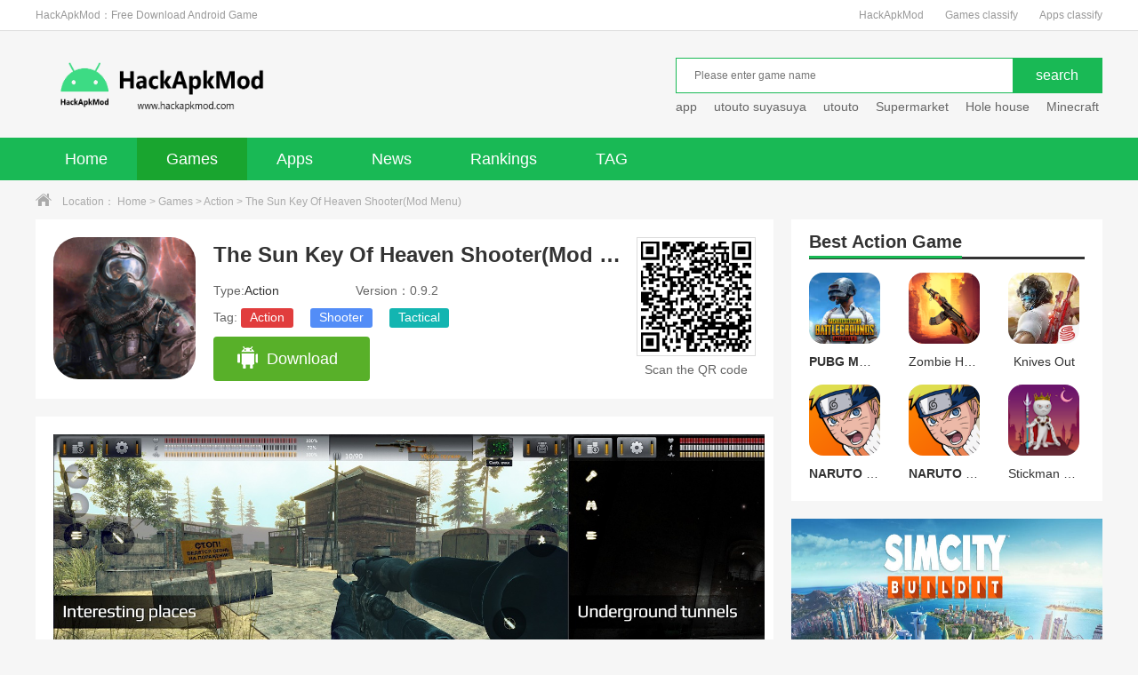

--- FILE ---
content_type: text/html; charset=utf-8
request_url: https://hackapkmod.com/download/Action/2704.html
body_size: 11900
content:
<!DOCTYPE html>
<html>
<head>
<meta charset="utf-8" />
<link rel="canonical" href="https://hackapkmod.com/download/Action/2704.html">
<meta http-equiv="X-UA-Compatible" content="IE=edge,chrome=1" />
<title>Download The Sun Key Of Heaven Shooter(Mod Menu) v0.9.2 mod apk for Android</title>
<meta name="keywords" content="The Sun Key Of Heaven Shooter(Mod Menu) mod apk,latest The Sun Key Of Heaven Shooter(Mod Menu),The Sun Key Of Heaven Shooter(Mod Menu),The Sun Key Of Heaven Shooter(Mod Menu) for Android,The Sun Key Of Heaven Shooter(Mod Menu) mobile,"/>
<meta name="description" content="The Sun Key Of Heaven Shooter Mod MenuEndless money;Endless ammo;Infinite stamina;Immortality;Weapons increase inventory space.Celebrate the New Year with The Sun: Key of Heaven!In"/>
<link rel="shortcut icon" href="https://hackapkmod.com/favicon.ico"/>
<link type="text/css" rel="stylesheet" href="https://hackapkmod.com/public/style/pc/css/base.css" />
<link type="text/css" rel="stylesheet" href="https://hackapkmod.com/public/style/pc/css/index.css" />
<script type="text/javascript" src="https://hackapkmod.com/public/style/pc/js/qrcode.js"></script>
<script async src="https://pagead2.googlesyndication.com/pagead/js/adsbygoogle.js?client=ca-pub-2581209864603417"
     crossorigin="anonymous"></script>
<script type="text/javascript" src="/public/static/common/js/ey_global.js?v=v1.7.7"></script>
</head>
<body>
<style>
.logo_wrap .logo {
	background-image: url(/uploads/allimg/20241017/1-24101H1412X33.png);
	background-repeat: no-repeat;
	background-size: 310px 80px;
}
</style>
<!-- Google tag (gtag.js) -->
<script async src="https://www.googletagmanager.com/gtag/js?id=G-053LQZBYZP"></script>
<script>
  window.dataLayer = window.dataLayer || [];
  function gtag(){dataLayer.push(arguments);}
  gtag('js', new Date());

  gtag('config', 'G-053LQZBYZP');
</script>
<div class="top_wrap">
  <div class="w1200 clearfix">
    <div class="fl"><h1>HackApkMod：Free Download Android Game</h1></div>
    <div class="fr"> <a href="https://hackapkmod.com/">HackApkMod</a> <a href="/download/game.html">Games classify</a><a href="/download/app.html">Apps classify</a> </div>
  </div>
</div>
<div class="logo_wrap">
  <div class="w1200 clearfix"> <a class="logo fl" href="https://hackapkmod.com/" title="HackApkModHome"></a>
    <div class="search_box fr">
      <div class="search_bar clearfix">
		        <form action="/search.html" method="get" target="_blank" onsubmit="return checkForm();">
        <div class="txt_box">
        <input type="text" id="bdcsMain" name="keywords" class="sech_keyword" placeholder="Please enter game name">
		</div>
        <div class="btn_box">
          <input type="submit" class="btn" value="search">
		  <input type="hidden" name="method" value="1" /><input type="hidden" name="channelid" id="channelid" value="4" />        </div>
      </form>
	        </div>
	  <script type="text/javascript">
	  	function checkForm()
	  	{
	  		if(document.getElementById('bdcsMain').value.length == 0)
	  		{
	  			alert('Please enter game name');
	  			return false;
	  			}
	  			return true;
	  			}
	  </script>
      <div class="hotkey">
	  	  <a href='/search.html?keywords=app&channelid=4' target="_blank">app</a>
	  	  <a href='/search.html?keywords=utouto+suyasuya&channelid=4' target="_blank">utouto suyasuya</a>
	  	  <a href='/search.html?keywords=utouto&channelid=4' target="_blank">utouto</a>
	  	  <a href='/search.html?keywords=Supermarket&channelid=4' target="_blank">Supermarket</a>
	  	  <a href='/search.html?keywords=Hole+house+&channelid=4' target="_blank">Hole house </a>
	  	  <a href='/search.html?keywords=Minecraft&channelid=4' target="_blank">Minecraft</a>
	  	  <a href='/search.html?keywords=Otosuya&channelid=4' target="_blank">Otosuya</a>
	  	  <a href='/search.html?keywords=Gta&channelid=4' target="_blank">Gta</a>
	  	  </div>
    </div>
  </div>
</div>
<div class="nav">
  <div class="w1200">
    <ul class="clearfix">
      <li class=""><a href="https://hackapkmod.com/">Home</a></li>
	        <li class="current"><a href="/download/game.html">
	  	  Games
	  </a></li>
            <li class=""><a href="/download/app.html">
	  	  Apps
	  </a></li>
            <li class=""><a href="/article/news.html">
	  	  News
	  </a></li>
            <li class=""><a href="/single/top.html">
	  	  Rankings</a></li>
      	  <li class=""><a href="/tags/">TAG</a></li>
    </ul>
  </div>
</div>
<div class="crumb">
  <div class="w1200"><i class="icon"></i>Location： <a href='/' class='crumb'>Home</a> &gt; <a href='/download/game.html' class='crumb'>Games</a> &gt; <a href='/download/Action.html'>Action</a> > The Sun Key Of Heaven Shooter(Mod Menu)</div>
</div>
<div class="detail_wrap w1200 clearfix">
  <div class="fl_wrap fl">
    <div class="game_information padding20 clearfix"> <img class="img fl" src="/uploads/allimg/20240122/1-240122215950426.png" width="160" height="160" alt="Stellavis">
      <div class="info fl">
        <h1>The Sun Key Of Heaven Shooter(Mod Menu)</h1>
        <p><span class="type ">Type:<a href="/download/Action.html" target="_blank">Action</a></span><span>Version：0.9.2</span></p>
        <p class="tag">Tag:            <a href='/tags/251.html' target='_blank' class='c1'>Action</a>            <a href='/tags/262.html' target='_blank' class='c2'>Shooter</a>            <a href='/tags/307.html' target='_blank' class='c3'>Tactical</a></p>
		<div class="btn clearfix">
			          <a href="javascript:ey_1563185380(1276);" class="android" rel="nofollow"><i></i>Download</a>
		  <input type='hidden' id='ey_file_list_1276' value='/index.php?m=home&c=View&a=downfile&id=1276&uhash=19ce7659dede2cb63ced6f6143809afb' /><form id='form_file_list_1276' method='post' action='/index.php?m=home&c=View&a=downfile&id=1276&uhash=19ce7659dede2cb63ced6f6143809afb' target='_blank' style='display: none!important;'></form><script type="text/javascript" src="/public/static/common/js/ey_download_file.js?t=v1.7.7"></script>		  <!-- ios -->
		          </div>
      </div>
      <div class="ewm fr">
        <div class="qrcode" id="qrcode" url="https://hackapkmod.com/download/Action/2704.html"></div>
        <p>Scan the QR code</p>
      </div>
    </div>
    <div class="h20"></div>
     <div class="game_recommend padding20">
        <div class="screenshot">
                    <div class="introduce">
                        <div class="big">
                            <em class=" a_left" onclick="hscroll2('slider3','right',1,1,2)"></em>
                            <em class=" a_right" onclick="hscroll2('slider3','left',1,1,2)"></em>
                            <div class="slider-inner-contain" id="slider3">
                        <ul class="img-slider">
                            <li>
                                                        <a href="/uploads/allimg/20240122/1-24012222014R57.jpg" onclick="return false;" data-lightbox="screenshots" alt="">
                                                                 <a href="/uploads/allimg/20240122/1-240122220149309.jpg" onclick="return false;" data-lightbox="screenshots" alt="">
                                                                 <a href="/uploads/allimg/20240122/1-240122220152630.jpg" onclick="return false;" data-lightbox="screenshots" alt="">
                                                                 <a href="/uploads/allimg/20240122/1-2401222201545R.jpg" onclick="return false;" data-lightbox="screenshots" alt="">
                                                                     <div class="img-item">
                                                                        <img src="/uploads/allimg/20240122/1-24012222014R57.jpg" alt="The Sun Key Of Heaven Shooter(Mod Menu)" />
                                                                         <img src="/uploads/allimg/20240122/1-240122220149309.jpg" alt="The Sun Key Of Heaven Shooter(Mod Menu)" />
                                                                         <img src="/uploads/allimg/20240122/1-240122220152630.jpg" alt="The Sun Key Of Heaven Shooter(Mod Menu)" />
                                                                         <img src="/uploads/allimg/20240122/1-2401222201545R.jpg" alt="The Sun Key Of Heaven Shooter(Mod Menu)" />
                                      
                                </div>
                                </a>
                            </li>
                        </ul>
                    </div>
                </div>
            </div>
        </div>
    </div>
    <div class="h20"></div>
    <div class="game_recommend padding20">
      <div class="title_black">
        <h3>The Sun Key Of Heaven Shooter(Mod Menu) mod apk  App Description</h3>
      </div>
      <div class="cont_hidden" id="detailReal">
        <div class="cont">
          <p><strong>The Sun Key Of Heaven Shooter Mod Menu</strong></p><ul style="color: rgb(51, 51, 51); font-family: Arial, &quot;Microsoft Sans Serif&quot;, arial; font-size: 17px; letter-spacing: 0.25px; text-wrap: wrap; background-color: rgb(255, 255, 255);" class=" list-paddingleft-2"><li><strong>Endless money;</strong></li><li><strong>Endless ammo;</strong></li><li><strong>Infinite stamina;</strong></li><li><strong>Immortality;</strong></li><li><p><strong>Weapons increase inventory space.</strong></p><p><br/></p></li></ul><p>Celebrate the New Year with The Sun: Key of Heaven!<br/><br/>In this action-packed shooter, you&#39;ll explore a post-apocalyptic world filled with chaos and mutants. Fight for survival against ruthless adversaries and save the planet from destruction!<br/><br/>Key features:<br/><br/>* Immerse yourself in a brutal world ravaged by radiation, hunger, and disease.<br/>* Battle enemies with advanced AI using a variety of weapons and tactical strategies.<br/>* Forge unique weapons and armor with the help of Masters.<br/>* Trade with merchants and equip yourself with the finest gear for the mission to save the world.<br/>* Explore underground bunkers and surface locations.<br/>* Clash with bandits and marauders.<br/>* Choose your path: become a hero of the Order or join forces with the Corporation.<br/>* Experience a captivating storyline with hundreds of quests and branching narratives.<br/><br/>Save the planet or conquer it – the fate lies in your hands!<br/><br/>Download The Sun: Key of Heaven today and start your adventure!</p></div>
      </div>
      <div class="open_detail clearfix">
        <div class="advantage fl"> <span class="net"><i></i>Need network</span> <span class="free"><i></i>Free</span> <span class="google"><i></i>No need for Google play</span> </div>
        <div class="btn fr" id="openDetail">Open Detail<i class="down"></i></div>
      </div>
      <div class="more_info_box">
        <div class="tit">The Sun Key Of Heaven Shooter(Mod Menu) mod apk Information</div>
        <ul class="clearfix">
              <li>App Name：<span>The Sun Key Of Heaven Shooter(Mod Menu)</span></li>
              <li>Version：<span>0.9.2</span></li>
              <li>Type：<a href="/download/Action.html" target="_blank">Action</a></li>
              <li>Developers：<span>AGaming+</span></li>
              <li>Package Name：<span><a href='https://play.google.com/store/apps/details?id=com.agaming.thesunkeyofheaven'>com.agaming.thesunkeyofheaven</a></span></li>
              <li>Size：<span>570mb</span></li>
              <li>Android：<span>6.0</span></li>
              <li>Language：<span>English</span></li>
              <li>Update：<span>2024-01-22</span></li>
            </ul>
      </div>
    </div>
    <div class="h20"></div>
    <div class="game_rec_box padding20">
      <div class="title_black">
        <h3>Recommend</h3>
      </div>
      <div class="tab_box">
		  <ul class="tab_menu clearfix">
			  <li class="current">Latest</li>
			  <li>Hot</li>
			  <li>Apps</li>
			</ul>
        <div class="tab_cont">
          <div class="sub_box " style="margin-top: 0px;">
            <ul class="clearfix">
			              <li> <a href="/download/Music/34880.html" target="_blank" class="imgBox"><img src="/uploads/allimg/20260122/1-2601222249139C.webp" width="88" height="88"></a>
                <div class="info"> <a href="" target="_blank" class="name">Crunchyroll Spin Rhythm</a>
                  <p>Music</p>
                  <p class="size">975MB</p>
                  <a href="/download/Music/34880.html" target="_blank" class="btn">Download</a> </div>
              </li>
			                <li> <a href="/download/Simulation/33837.html" target="_blank" class="imgBox"><img src="/uploads/allimg/20250325/1-250325214552404.webp" width="88" height="88"></a>
                <div class="info"> <a href="" target="_blank" class="name"><strong>Aerofly FS Global</strong></a>
                  <p>Simulation</p>
                  <p class="size">1.34GB</p>
                  <a href="/download/Simulation/33837.html" target="_blank" class="btn">Download</a> </div>
              </li>
			                <li> <a href="/download/Simulation/551.html" target="_blank" class="imgBox"><img src="/uploads/allimg/20231103/1-231103223251326.png" width="88" height="88"></a>
                <div class="info"> <a href="" target="_blank" class="name"><strong>Minecraft Beta</strong></a>
                  <p>Simulation</p>
                  <p class="size">772MB</p>
                  <a href="/download/Simulation/551.html" target="_blank" class="btn">Download</a> </div>
              </li>
			                <li> <a href="/download/RolePlaying/548.html" target="_blank" class="imgBox"><img src="/uploads/allimg/20231217/1-23121GA1431T.png" width="88" height="88"></a>
                <div class="info"> <a href="" target="_blank" class="name">Minecraft</a>
                  <p>Role Playing</p>
                  <p class="size">766 MB</p>
                  <a href="/download/RolePlaying/548.html" target="_blank" class="btn">Download</a> </div>
              </li>
			                <li> <a href="/download/family/1319.html" target="_blank" class="imgBox"><img src="/uploads/allimg/20231114/3-23111419324H13.png" width="88" height="88"></a>
                <div class="info"> <a href="" target="_blank" class="name">Toca World</a>
                  <p>Family</p>
                  <p class="size">622M</p>
                  <a href="/download/family/1319.html" target="_blank" class="btn">Download</a> </div>
              </li>
			                <li> <a href="/download/Simulation/4287.html" target="_blank" class="imgBox"><img src="/uploads/allimg/20240524/1-240524222Zcc.webp" width="88" height="88"></a>
                <div class="info"> <a href="" target="_blank" class="name">Truck Masters India Simulator</a>
                  <p>Simulation</p>
                  <p class="size">610 MB</p>
                  <a href="/download/Simulation/4287.html" target="_blank" class="btn">Download</a> </div>
              </li>
			                <li> <a href="/download/Simulation/33715.html" target="_blank" class="imgBox"><img src="/uploads/allimg/20250302/1-250302123T4209.webp" width="88" height="88"></a>
                <div class="info"> <a href="" target="_blank" class="name">RCS - Real Combat Simulator</a>
                  <p>Simulation</p>
                  <p class="size">460MB</p>
                  <a href="/download/Simulation/33715.html" target="_blank" class="btn">Download</a> </div>
              </li>
			                <li> <a href="/download/Adventure/34870.html" target="_blank" class="imgBox"><img src="/uploads/allimg/20260118/1-26011Q6250N51.webp" width="88" height="88"></a>
                <div class="info"> <a href="" target="_blank" class="name">Pepelo 2 Around the World</a>
                  <p>Adventure</p>
                  <p class="size">311 MB</p>
                  <a href="/download/Adventure/34870.html" target="_blank" class="btn">Download</a> </div>
              </li>
			                <li> <a href="/download/Action/1658.html" target="_blank" class="imgBox"><img src="/uploads/allimg/20240112/1-24011221395H93.png" width="88" height="88"></a>
                <div class="info"> <a href="" target="_blank" class="name">Bowmasters</a>
                  <p>Action</p>
                  <p class="size">173 MB</p>
                  <a href="/download/Action/1658.html" target="_blank" class="btn">Download</a> </div>
              </li>
			                <li> <a href="/download/racing/2688.html" target="_blank" class="imgBox"><img src="/uploads/allimg/20240122/1-240122204313U4.png" width="88" height="88"></a>
                <div class="info"> <a href="" target="_blank" class="name">Stunt Car Extreme</a>
                  <p>Racing</p>
                  <p class="size">163 MB</p>
                  <a href="/download/racing/2688.html" target="_blank" class="btn">Download</a> </div>
              </li>
			                <li> <a href="/download/Simulation/34856.html" target="_blank" class="imgBox"><img src="/uploads/allimg/20260112/1-2601122201321Q.webp" width="88" height="88"></a>
                <div class="info"> <a href="" target="_blank" class="name">Quarantine Check Zone</a>
                  <p>Simulation</p>
                  <p class="size">202 MB</p>
                  <a href="/download/Simulation/34856.html" target="_blank" class="btn">Download</a> </div>
              </li>
			                <li> <a href="/download/Strategy/34879.html" target="_blank" class="imgBox"><img src="/uploads/allimg/20260121/1-260121223TDM.webp" width="88" height="88"></a>
                <div class="info"> <a href="" target="_blank" class="name">DeckEleven's Railroads 2</a>
                  <p>Strategy</p>
                  <p class="size">87 MB</p>
                  <a href="/download/Strategy/34879.html" target="_blank" class="btn">Download</a> </div>
              </li>
			                <li> <a href="/download/Casual/34878.html" target="_blank" class="imgBox"><img src="/uploads/allimg/20260121/1-26012122422T00.webp" width="88" height="88"></a>
                <div class="info"> <a href="" target="_blank" class="name">Gumslinger 2</a>
                  <p>Casual</p>
                  <p class="size">364 MB</p>
                  <a href="/download/Casual/34878.html" target="_blank" class="btn">Download</a> </div>
              </li>
			                <li> <a href="/download/Adventure/34877.html" target="_blank" class="imgBox"><img src="/uploads/allimg/20260121/1-2601212234261H.png" width="88" height="88"></a>
                <div class="info"> <a href="" target="_blank" class="name">Pawns of War</a>
                  <p>Adventure</p>
                  <p class="size">94 MB</p>
                  <a href="/download/Adventure/34877.html" target="_blank" class="btn">Download</a> </div>
              </li>
			                <li> <a href="/download/Action/1773.html" target="_blank" class="imgBox"><img src="/uploads/allimg/20240118/1-24011P01535319.png" width="88" height="88"></a>
                <div class="info"> <a href="" target="_blank" class="name">Scary Teacher 3D</a>
                  <p>Action</p>
                  <p class="size">1.1GB</p>
                  <a href="/download/Action/1773.html" target="_blank" class="btn">Download</a> </div>
              </li>
			                <li> <a href="/download/Adventure/34371.html" target="_blank" class="imgBox"><img src="/uploads/allimg/20250726/1-250H61A12XW.webp" width="88" height="88"></a>
                <div class="info"> <a href="" target="_blank" class="name"><strong>SILT</strong></a>
                  <p>Adventure</p>
                  <p class="size">1.06 GB</p>
                  <a href="/download/Adventure/34371.html" target="_blank" class="btn">Download</a> </div>
              </li>
			                <li> <a href="/download/Strategy/1551.html" target="_blank" class="imgBox"><img src="/uploads/allimg/20240104/1-24010422223W35.png" width="88" height="88"></a>
                <div class="info"> <a href="" target="_blank" class="name">Iron Marines</a>
                  <p>Strategy</p>
                  <p class="size">668MB</p>
                  <a href="/download/Strategy/1551.html" target="_blank" class="btn">Download</a> </div>
              </li>
			                <li> <a href="/download/Simulation/1811.html" target="_blank" class="imgBox"><img src="/uploads/allimg/20240119/1-240119235103c8.png" width="88" height="88"></a>
                <div class="info"> <a href="" target="_blank" class="name">Fallout Shelter</a>
                  <p>Simulation</p>
                  <p class="size">306 MB</p>
                  <a href="/download/Simulation/1811.html" target="_blank" class="btn">Download</a> </div>
              </li>
			                <li> <a href="/download/Arcade/1805.html" target="_blank" class="imgBox"><img src="/uploads/allimg/20240119/1-240119232R3I7.png" width="88" height="88"></a>
                <div class="info"> <a href="" target="_blank" class="name">Mob Control</a>
                  <p>Arcade</p>
                  <p class="size">157 MB</p>
                  <a href="/download/Arcade/1805.html" target="_blank" class="btn">Download</a> </div>
              </li>
			                <li> <a href="/download/Strategy/2787.html" target="_blank" class="imgBox"><img src="/uploads/allimg/20240126/1-240126225030231.png" width="88" height="88"></a>
                <div class="info"> <a href="" target="_blank" class="name">Zombie Night Terror</a>
                  <p>Strategy</p>
                  <p class="size">240MB</p>
                  <a href="/download/Strategy/2787.html" target="_blank" class="btn">Download</a> </div>
              </li>
			                <li> <a href="/download/Adventure/33783.html" target="_blank" class="imgBox"><img src="/uploads/allimg/20250314/1-250314212342195.webp" width="88" height="88"></a>
                <div class="info"> <a href="" target="_blank" class="name">EHW Premium &amp; stick fight</a>
                  <p>Adventure</p>
                  <p class="size">163MB</p>
                  <a href="/download/Adventure/33783.html" target="_blank" class="btn">Download</a> </div>
              </li>
			              </ul>
          </div>
		  <div class="sub_box hide" style="margin-top: 0px;">
		    <ul class="clearfix">
		  			      <li> <a href="/download/Adventure/3470.html" target="_blank" class="imgBox"><img src="/uploads/allimg/20240316/1-2403161J0031X.jpg" width="88" height="88"></a>
		        <div class="info"> <a href="" target="_blank" class="name"><strong>Doorman Verify Neighbor Game</strong></a>
		          <p>Adventure</p>
		          <p class="size">259MB</p>
		          <a href="/download/Adventure/3470.html" target="_blank" class="btn">Download</a> </div>
		      </li>
		  			      <li> <a href="/download/Casual/7825.html" target="_blank" class="imgBox"><img src="/uploads/allimg/20241005/1-2410050J0253I.webp" width="88" height="88"></a>
		        <div class="info"> <a href="" target="_blank" class="name">Big Hunter</a>
		          <p>Casual</p>
		          <p class="size">95MB</p>
		          <a href="/download/Casual/7825.html" target="_blank" class="btn">Download</a> </div>
		      </li>
		  			      <li> <a href="/download/Fighting/10620.html" target="_blank" class="imgBox"><img src="/uploads/allimg/20241115/1-241115213620H1.png" width="88" height="88"></a>
		        <div class="info"> <a href="" target="_blank" class="name">Jujutsu Kaisen X Naruto Storm Mugen</a>
		          <p>Fighting</p>
		          <p class="size">1.60GB</p>
		          <a href="/download/Fighting/10620.html" target="_blank" class="btn">Download</a> </div>
		      </li>
		  			      <li> <a href="/download/Fighting/4326.html" target="_blank" class="imgBox"><img src="/uploads/allimg/20240527/1-24052H14315P3.png" width="88" height="88"></a>
		        <div class="info"> <a href="" target="_blank" class="name">Jujutsu Kaisen vs Demon Slayer Mugen</a>
		          <p>Fighting</p>
		          <p class="size">816MB</p>
		          <a href="/download/Fighting/4326.html" target="_blank" class="btn">Download</a> </div>
		      </li>
		  			      <li> <a href="/download/Fighting/2930.html" target="_blank" class="imgBox"><img src="/uploads/allimg/20240205/1-240205222010Z6.png" width="88" height="88"></a>
		        <div class="info"> <a href="" target="_blank" class="name">Bleach vs Naruto-YUXI</a>
		          <p>Fighting</p>
		          <p class="size">1.99 GB</p>
		          <a href="/download/Fighting/2930.html" target="_blank" class="btn">Download</a> </div>
		      </li>
		  			      <li> <a href="/download/Adventure/4673.html" target="_blank" class="imgBox"><img src="/uploads/allimg/20240702/1-240F2215040150.png" width="88" height="88"></a>
		        <div class="info"> <a href="" target="_blank" class="name">Tales of Androgyny</a>
		          <p>Adventure</p>
		          <p class="size">1.64GB</p>
		          <a href="/download/Adventure/4673.html" target="_blank" class="btn">Download</a> </div>
		      </li>
		  			      <li> <a href="/download/Fighting/540.html" target="_blank" class="imgBox"><img src="/uploads/allimg/20240123/1-240123223Q4U3.jpg" width="88" height="88"></a>
		        <div class="info"> <a href="" target="_blank" class="name">Bloody Bastards</a>
		          <p>Fighting</p>
		          <p class="size">91mb</p>
		          <a href="/download/Fighting/540.html" target="_blank" class="btn">Download</a> </div>
		      </li>
		  			      <li> <a href="/download/Adventure/34719.html" target="_blank" class="imgBox"><img src="/uploads/allimg/20251206/1-251206205R3J4.png" width="88" height="88"></a>
		        <div class="info"> <a href="" target="_blank" class="name">Shadow of the Orient</a>
		          <p>Adventure</p>
		          <p class="size">144 MB</p>
		          <a href="/download/Adventure/34719.html" target="_blank" class="btn">Download</a> </div>
		      </li>
		  			      <li> <a href="/download/Simulation/34680.html" target="_blank" class="imgBox"><img src="/uploads/allimg/20251112/1-25111221545E14.webp" width="88" height="88"></a>
		        <div class="info"> <a href="" target="_blank" class="name">PolyPine</a>
		          <p>Simulation</p>
		          <p class="size">91 MB</p>
		          <a href="/download/Simulation/34680.html" target="_blank" class="btn">Download</a> </div>
		      </li>
		  			      <li> <a href="/download/racing/4626.html" target="_blank" class="imgBox"><img src="/uploads/allimg/20240627/1-24062H04300426.webp" width="88" height="88"></a>
		        <div class="info"> <a href="" target="_blank" class="name">Need for Speed No Limits</a>
		          <p>Racing</p>
		          <p class="size">154MB</p>
		          <a href="/download/racing/4626.html" target="_blank" class="btn">Download</a> </div>
		      </li>
		  			      <li> <a href="/download/Action/804.html" target="_blank" class="imgBox"><img src="/uploads/allimg/20231102/1-231102151442c4.png" width="88" height="88"></a>
		        <div class="info"> <a href="" target="_blank" class="name"><strong>PUBG MOBILE 3.9.0</strong></a>
		          <p>Action</p>
		          <p class="size">1.87 GB</p>
		          <a href="/download/Action/804.html" target="_blank" class="btn">Download</a> </div>
		      </li>
		  			      <li> <a href="/download/Strategy/5046.html" target="_blank" class="imgBox"><img src="/uploads/allimg/20240817/1-240QGS510425.webp" width="88" height="88"></a>
		        <div class="info"> <a href="" target="_blank" class="name">The Battle of Polytopia</a>
		          <p>Strategy</p>
		          <p class="size">94MB</p>
		          <a href="/download/Strategy/5046.html" target="_blank" class="btn">Download</a> </div>
		      </li>
		  			      <li> <a href="/download/RolePlaying/3214.html" target="_blank" class="imgBox"><img src="/uploads/allimg/20240224/1-240224230011332.jpg" width="88" height="88"></a>
		        <div class="info"> <a href="" target="_blank" class="name"><strong>Tyrant's Blessing</strong></a>
		          <p>Role Playing</p>
		          <p class="size">875MB</p>
		          <a href="/download/RolePlaying/3214.html" target="_blank" class="btn">Download</a> </div>
		      </li>
		  			      <li> <a href="/download/Simulation/3471.html" target="_blank" class="imgBox"><img src="/uploads/allimg/20240316/1-2403161K150460.png" width="88" height="88"></a>
		        <div class="info"> <a href="" target="_blank" class="name"><strong>A Difficult Game About Climbing</strong></a>
		          <p>Simulation</p>
		          <p class="size">198MB</p>
		          <a href="/download/Simulation/3471.html" target="_blank" class="btn">Download</a> </div>
		      </li>
		  			      <li> <a href="/download/Simulation/4396.html" target="_blank" class="imgBox"><img src="/uploads/allimg/20240603/1-24060319522BI.png" width="88" height="88"></a>
		        <div class="info"> <a href="" target="_blank" class="name">Summertime Saga</a>
		          <p>Simulation</p>
		          <p class="size">1.14 GB</p>
		          <a href="/download/Simulation/4396.html" target="_blank" class="btn">Download</a> </div>
		      </li>
		  			      <li> <a href="/download/RolePlaying/24363.html" target="_blank" class="imgBox"><img src="/uploads/allimg/20250209/1-25020920511KQ.jpg" width="88" height="88"></a>
		        <div class="info"> <a href="" target="_blank" class="name">Tenkafuma(天下布魔)</a>
		          <p>Role Playing</p>
		          <p class="size">323MB</p>
		          <a href="/download/RolePlaying/24363.html" target="_blank" class="btn">Download</a> </div>
		      </li>
		  			      <li> <a href="/download/Fighting/4979.html" target="_blank" class="imgBox"><img src="/uploads/allimg/20240810/1-240Q01JS0130.png" width="88" height="88"></a>
		        <div class="info"> <a href="" target="_blank" class="name"><strong>One Piece Mugen</strong></a>
		          <p>Fighting</p>
		          <p class="size">626MB</p>
		          <a href="/download/Fighting/4979.html" target="_blank" class="btn">Download</a> </div>
		      </li>
		  			      <li> <a href="/download/Fighting/4250.html" target="_blank" class="imgBox"><img src="/uploads/allimg/20240521/1-240521213SQ93.jpg" width="88" height="88"></a>
		        <div class="info"> <a href="" target="_blank" class="name">New One Piece Mugen</a>
		          <p>Fighting</p>
		          <p class="size">626MB</p>
		          <a href="/download/Fighting/4250.html" target="_blank" class="btn">Download</a> </div>
		      </li>
		  			      <li> <a href="/download/Fighting/824.html" target="_blank" class="imgBox"><img src="/uploads/allimg/20240124/1-24012420323B60.png" width="88" height="88"></a>
		        <div class="info"> <a href="" target="_blank" class="name">Wrestle Amazing 2</a>
		          <p>Fighting</p>
		          <p class="size">46mb</p>
		          <a href="/download/Fighting/824.html" target="_blank" class="btn">Download</a> </div>
		      </li>
		  			      <li> <a href="/download/Action/34406.html" target="_blank" class="imgBox"><img src="/uploads/allimg/20250807/1-250PH20946192.webp" width="88" height="88"></a>
		        <div class="info"> <a href="" target="_blank" class="name">Zombie Harbor Offline FPS</a>
		          <p>Action</p>
		          <p class="size">318mb</p>
		          <a href="/download/Action/34406.html" target="_blank" class="btn">Download</a> </div>
		      </li>
		  			      <li> <a href="/download/Casual/10675.html" target="_blank" class="imgBox"><img src="/uploads/allimg/20241126/1-241126195245522.webp" width="88" height="88"></a>
		        <div class="info"> <a href="" target="_blank" class="name">Ghost In The Mirror</a>
		          <p>Casual</p>
		          <p class="size">53MB</p>
		          <a href="/download/Casual/10675.html" target="_blank" class="btn">Download</a> </div>
		      </li>
		  			    </ul>
		  </div>
		  <div class="sub_box hide" style="margin-top: 0px;">
		    <ul class="clearfix">
		  			      <li> <a href="/download/Tools/5087.html" target="_blank" class="imgBox"><img src="/uploads/allimg/20240823/1-240R31Z019238.png" width="88" height="88"></a>
		        <div class="info"> <a href="" target="_blank" class="name">90 FPS</a>
		          <p>Tools</p>
		          <p class="size">50 MB</p>
		          <a href="/download/Tools/5087.html" target="_blank" class="btn">Download</a> </div>
		      </li>
		  			      <li> <a href="/download/social/4809.html" target="_blank" class="imgBox"><img src="/uploads/allimg/20240722/1-240H2194H1459.png" width="88" height="88"></a>
		        <div class="info"> <a href="" target="_blank" class="name">IMVU</a>
		          <p>Social</p>
		          <p class="size">220 MB</p>
		          <a href="/download/social/4809.html" target="_blank" class="btn">Download</a> </div>
		      </li>
		  			      <li> <a href="/download/social/4050.html" target="_blank" class="imgBox"><img src="/uploads/allimg/20240430/1-240430220134F7.png" width="88" height="88"></a>
		        <div class="info"> <a href="" target="_blank" class="name">Plato</a>
		          <p>Social</p>
		          <p class="size">256 MB</p>
		          <a href="/download/social/4050.html" target="_blank" class="btn">Download</a> </div>
		      </li>
		  			      <li> <a href="/download/comics/10566.html" target="_blank" class="imgBox"><img src="/uploads/allimg/20241107/1-24110H113241W.webp" width="88" height="88"></a>
		        <div class="info"> <a href="" target="_blank" class="name">MANGA Plus</a>
		          <p>Comics</p>
		          <p class="size">97 MB</p>
		          <a href="/download/comics/10566.html" target="_blank" class="btn">Download</a> </div>
		      </li>
		  			      <li> <a href="/download/entertainment/4791.html" target="_blank" class="imgBox"><img src="/uploads/allimg/20240718/1-240GQSK6137.png" width="88" height="88"></a>
		        <div class="info"> <a href="" target="_blank" class="name">WePlay</a>
		          <p>Entertainment</p>
		          <p class="size">298 MB</p>
		          <a href="/download/entertainment/4791.html" target="_blank" class="btn">Download</a> </div>
		      </li>
		  			      <li> <a href="/download/Photography/3841.html" target="_blank" class="imgBox"><img src="/uploads/allimg/20240416/1-24041620032JR.webp" width="88" height="88"></a>
		        <div class="info"> <a href="" target="_blank" class="name">Remini</a>
		          <p>Photography</p>
		          <p class="size">540 MB</p>
		          <a href="/download/Photography/3841.html" target="_blank" class="btn">Download</a> </div>
		      </li>
		  			      <li> <a href="/download/entertainment/34809.html" target="_blank" class="imgBox"><img src="/uploads/allimg/20251231/1-2512312212052J.webp" width="88" height="88"></a>
		        <div class="info"> <a href="" target="_blank" class="name">Melolo - Short Dramas &amp; Reels</a>
		          <p>Entertainment</p>
		          <p class="size">120 MB</p>
		          <a href="/download/entertainment/34809.html" target="_blank" class="btn">Download</a> </div>
		      </li>
		  			      <li> <a href="/download/other899/5067.html" target="_blank" class="imgBox"><img src="/uploads/allimg/20240819/1-240Q921000M59.webp" width="88" height="88"></a>
		        <div class="info"> <a href="" target="_blank" class="name">PDF Reader - PDF Viewer</a>
		          <p>Other</p>
		          <p class="size">72 MB</p>
		          <a href="/download/other899/5067.html" target="_blank" class="btn">Download</a> </div>
		      </li>
		  			      <li> <a href="/download/Tools/5065.html" target="_blank" class="imgBox"><img src="/uploads/allimg/20240819/1-240Q9204T4L8.webp" width="88" height="88"></a>
		        <div class="info"> <a href="" target="_blank" class="name">Android TV Home</a>
		          <p>Tools</p>
		          <p class="size">9 MB</p>
		          <a href="/download/Tools/5065.html" target="_blank" class="btn">Download</a> </div>
		      </li>
		  			      <li> <a href="/download/other899/3787.html" target="_blank" class="imgBox"><img src="/uploads/allimg/20240412/1-24041220513Hb.webp" width="88" height="88"></a>
		        <div class="info"> <a href="" target="_blank" class="name">Parallel Space</a>
		          <p>Other</p>
		          <p class="size">46 MB</p>
		          <a href="/download/other899/3787.html" target="_blank" class="btn">Download</a> </div>
		      </li>
		  			      <li> <a href="/download/entertainment/34743.html" target="_blank" class="imgBox"><img src="/uploads/allimg/20251217/1-25121H2024Y16.webp" width="88" height="88"></a>
		        <div class="info"> <a href="" target="_blank" class="name">JioHotstar</a>
		          <p>Entertainment</p>
		          <p class="size">54MB</p>
		          <a href="/download/entertainment/34743.html" target="_blank" class="btn">Download</a> </div>
		      </li>
		  			      <li> <a href="/download/Tools/34742.html" target="_blank" class="imgBox"><img src="/uploads/allimg/20251217/1-25121H15331949.webp" width="88" height="88"></a>
		        <div class="info"> <a href="" target="_blank" class="name">RPCS3</a>
		          <p>Tools</p>
		          <p class="size">37MB</p>
		          <a href="/download/Tools/34742.html" target="_blank" class="btn">Download</a> </div>
		      </li>
		  			      <li> <a href="/download/Tools/7891.html" target="_blank" class="imgBox"><img src="/uploads/allimg/20241014/1-241014211T5452.png" width="88" height="88"></a>
		        <div class="info"> <a href="" target="_blank" class="name">PokeMMO</a>
		          <p>Tools</p>
		          <p class="size">90 MB</p>
		          <a href="/download/Tools/7891.html" target="_blank" class="btn">Download</a> </div>
		      </li>
		  			      <li> <a href="/download/other899/4072.html" target="_blank" class="imgBox"><img src="/uploads/allimg/20240506/1-240506210221C6.webp" width="88" height="88"></a>
		        <div class="info"> <a href="" target="_blank" class="name">Little Space : Always On</a>
		          <p>Other</p>
		          <p class="size">18 MB</p>
		          <a href="/download/other899/4072.html" target="_blank" class="btn">Download</a> </div>
		      </li>
		  			      <li> <a href="/download/Tools/10676.html" target="_blank" class="imgBox"><img src="/uploads/allimg/20241127/1-24112H1495X11.png" width="88" height="88"></a>
		        <div class="info"> <a href="" target="_blank" class="name">Spotube</a>
		          <p>Tools</p>
		          <p class="size">123 MB</p>
		          <a href="/download/Tools/10676.html" target="_blank" class="btn">Download</a> </div>
		      </li>
		  			      <li> <a href="/download/comics/10563.html" target="_blank" class="imgBox"><img src="/uploads/allimg/20241107/1-24110H1063N43.png" width="88" height="88"></a>
		        <div class="info"> <a href="" target="_blank" class="name">漫畫人Mini</a>
		          <p>Comics</p>
		          <p class="size">103 MB</p>
		          <a href="/download/comics/10563.html" target="_blank" class="btn">Download</a> </div>
		      </li>
		  			      <li> <a href="/download/Tools/33757.html" target="_blank" class="imgBox"><img src="/uploads/allimg/20250310/1-25031020592B12.webp" width="88" height="88"></a>
		        <div class="info"> <a href="" target="_blank" class="name">InSeen: Story &amp; Profile Viewer</a>
		          <p>Tools</p>
		          <p class="size">42 MB</p>
		          <a href="/download/Tools/33757.html" target="_blank" class="btn">Download</a> </div>
		      </li>
		  			      <li> <a href="/download/entertainment/4808.html" target="_blank" class="imgBox"><img src="/uploads/allimg/20240722/1-240H21943249A.png" width="88" height="88"></a>
		        <div class="info"> <a href="" target="_blank" class="name">Wibuku</a>
		          <p>Entertainment</p>
		          <p class="size">15 MB</p>
		          <a href="/download/entertainment/4808.html" target="_blank" class="btn">Download</a> </div>
		      </li>
		  			      <li> <a href="/download/entertainment/7829.html" target="_blank" class="imgBox"><img src="/uploads/allimg/20241006/1-24100601030S17.png" width="88" height="88"></a>
		        <div class="info"> <a href="" target="_blank" class="name">Stick Nodes Pro</a>
		          <p>Entertainment</p>
		          <p class="size">72MB</p>
		          <a href="/download/entertainment/7829.html" target="_blank" class="btn">Download</a> </div>
		      </li>
		  			      <li> <a href="/download/entertainment/5023.html" target="_blank" class="imgBox"><img src="/uploads/allimg/20240816/1-240Q61I121157.png" width="88" height="88"></a>
		        <div class="info"> <a href="" target="_blank" class="name">ShortMax - Watch Dramas &amp; Show</a>
		          <p>Entertainment</p>
		          <p class="size">74 MB</p>
		          <a href="/download/entertainment/5023.html" target="_blank" class="btn">Download</a> </div>
		      </li>
		  			      <li> <a href="/download/Photography/4655.html" target="_blank" class="imgBox"><img src="/uploads/allimg/20240701/1-240F12051554S.png" width="88" height="88"></a>
		        <div class="info"> <a href="" target="_blank" class="name">Photoleap</a>
		          <p>Photography</p>
		          <p class="size">282 MB</p>
		          <a href="/download/Photography/4655.html" target="_blank" class="btn">Download</a> </div>
		      </li>
		  			    </ul>
		  </div>
        </div>
      </div>
    </div>
    <div class="h20"></div>
    <div class="game_version padding20">
      <div class="title_black">
        <h3>The Sun Key Of Heaven Shooter(Mod Menu) mod apk  Game News</h3>
      </div>
      <div class="cont">
        <ul class="clearfix">
			          <li><a href="/article/news/33599.html" target="_blank">
            <p>Latest Poppy Playtime Game Collection 2025</p>
            <i>01-22</i></a></li>
			          <li><a href="/article/news/24308.html" target="_blank">
            <p>Year of the snake google game</p>
            <i>01-22</i></a></li>
			          <li><a href="/article/news/4401.html" target="_blank">
            <p>Squad Busters codes 2024</p>
            <i>01-22</i></a></li>
			          <li><a href="/article/news/3931.html" target="_blank">
            <p>Best Supermarket Simulator Game mod apk for Android</p>
            <i>01-22</i></a></li>
			          <li><a href="/article/news/3822.html" target="_blank">
            <p>Solo Leveling Arise Codes For April 2024</p>
            <i>01-22</i></a></li>
			          <li><a href="/article/news/3821.html" target="_blank">
            <p>Age Of Origins Codes (April 2024)</p>
            <i>01-22</i></a></li>
			          <li><a href="/article/news/3820.html" target="_blank">
            <p>&quot;GTA6&quot; game trailer is so popular that fans make and release a real-life version</p>
            <i>01-22</i></a></li>
			          <li><a href="/article/news/469.html" target="_blank">
            <p>CF灵狐神秘商店活动地址 CF灵狐神秘商店活动网址</p>
            <i>01-22</i></a></li>
			          <li><a href="/article/news/471.html" target="_blank">
            <p>剑网3猹怎么获得 剑网3猹宠物获得方法</p>
            <i>01-22</i></a></li>
			          <li><a href="/article/news/473.html" target="_blank">
            <p>王者荣耀无人区是哪个省2020 王者荣耀无人区在哪些地方</p>
            <i>01-22</i></a></li>
			        </ul>
      </div>
    </div>
  </div>
  <div class="fr_wrap fr">
    <div class="game_detail_hot padding20">
      <div class="title_black">
        <h3>Best <a href="/download/Action.html" target="_blank">Action</a> Game</h3>
      </div>
      <div class="cont">
        <ul class="clearfix">
			          <li><a href="/download/Action/804.html" target="_blank"><img src="/uploads/allimg/20231102/1-231102151442c4.png" width="80" height="80">
            <p><strong>PUBG MOBILE 3.9.0</strong></p>
            <span class="btn ">Download</span></a></li>
			          <li><a href="/download/Action/34406.html" target="_blank"><img src="/uploads/allimg/20250807/1-250PH20946192.webp" width="80" height="80">
            <p>Zombie Harbor Offline FPS</p>
            <span class="btn ">Download</span></a></li>
			          <li><a href="/download/Action/799.html" target="_blank"><img src="/uploads/allimg/20231217/1-23121G95F3b1.png" width="80" height="80">
            <p>Knives Out</p>
            <span class="btn ">Download</span></a></li>
			          <li><a href="/download/Action/5270.html" target="_blank"><img src="/uploads/allimg/20240925/1-240925161KbS.webp" width="80" height="80">
            <p><strong>NARUTO Ultimate Ninja STORM</strong></p>
            <span class="btn ">Download</span></a></li>
			          <li><a href="/download/Action/7824.html" target="_blank"><img src="/uploads/allimg/20240925/1-240925161KbS.webp" width="80" height="80">
            <p><strong>NARUTO Ultimate Ninja STORM</strong></p>
            <span class="btn ">Download</span></a></li>
			          <li><a href="/download/Action/4764.html" target="_blank"><img src="/uploads/allimg/20240715/3-240G5194054X9.png" width="80" height="80">
            <p>Stickman Warrior</p>
            <span class="btn ">Download</span></a></li>
			        </ul>
      </div>
    </div>
    <div class="h20"></div>
           <a href='https://www.hackapkmod.com/download/Simulation/1433.html' target="_self"><img src='/uploads/allimg/20240215/1-240215211F6464.png' alt='SimCity BuildIt(Unlimited Money)' height="300" width="350" /></a>
        <div class="h20"></div>
        <div class="padding20 tab_box game_phb">
      <ul class="tab_menu clearfix">
        <li class="current">Games Rankings<i></i></li>
        <li>Apps Rankings<i></i></li>
      </ul>
      <div class="tab_cont">
        <div class="sub_box phbBox">
          <ul class="tfBox">
			              <li>
              <div class="tBox  clearfix"> <i class="num num1">1</i> <a href="/download/RolePlaying/2661.html" class="imgBox" target="_blank"> <img src="/uploads/allimg/20240121/1-24012113391S27.png" width="80" height="80" alt="Utouto Suyasuya"> </a>
                <div class="info"> <a href="/download/RolePlaying/2661.html" class="name" target="_blank">Utouto Suyasuya</a>
                  <p>Role Playing</p>
                  <a href="/download/RolePlaying/2661.html" class="btn">Download<span>7.78w</span></a>
				 </div>
              </div>
              <div class="fBox hide clearfix"> <i class="num num1">1</i>
                <p class="name">Utouto Suyasuya</p>
                <em>Role Playing</em> </div>
            </li>
			            <li>
              <div class="tBox hide clearfix"> <i class="num num2">2</i> <a href="/download/Adventure/3470.html" class="imgBox" target="_blank"> <img src="/uploads/allimg/20240316/1-2403161J0031X.jpg" width="80" height="80" alt="<strong>Doorman Verify Neighbor Game</strong>"> </a>
                <div class="info"> <a href="/download/Adventure/3470.html" class="name" target="_blank"><strong>Doorman Verify Neighbor Game</strong></a>
                  <p>Adventure</p>
                  <a href="/download/Adventure/3470.html" class="btn">Download<span>2.55w</span></a>
				 </div>
              </div>
              <div class="fBox clearfix"> <i class="num num2">1</i>
                <p class="name"><strong>Doorman Verify Neighbor Game</strong></p>
                <em>Adventure</em> </div>
            </li>
			            <li>
              <div class="tBox hide clearfix"> <i class="num num3">3</i> <a href="/download/Simulation/3440.html" class="imgBox" target="_blank"> <img src="/uploads/allimg/20240313/1-24031321551A26.png" width="80" height="80" alt="Kiddie Love Daycare(Hunnimbird Game)"> </a>
                <div class="info"> <a href="/download/Simulation/3440.html" class="name" target="_blank">Kiddie Love Daycare(Hunnimbird Game)</a>
                  <p>Simulation</p>
                  <a href="/download/Simulation/3440.html" class="btn">Download<span>1.31w</span></a>
				 </div>
              </div>
              <div class="fBox clearfix"> <i class="num num3">1</i>
                <p class="name">Kiddie Love Daycare(Hunnimbird Game)</p>
                <em>Simulation</em> </div>
            </li>
			            <li>
              <div class="tBox hide clearfix"> <i class="num num4">4</i> <a href="/download/Adventure/10776.html" class="imgBox" target="_blank"> <img src="/uploads/allimg/20241221/1-241221211A4940.png" width="80" height="80" alt="Mesugaki its time for hypnosis"> </a>
                <div class="info"> <a href="/download/Adventure/10776.html" class="name" target="_blank">Mesugaki its time for hypnosis</a>
                  <p>Adventure</p>
                  <a href="/download/Adventure/10776.html" class="btn">Download<span>1.24w</span></a>
				 </div>
              </div>
              <div class="fBox clearfix"> <i class="num num4">1</i>
                <p class="name">Mesugaki its time for hypnosis</p>
                <em>Adventure</em> </div>
            </li>
			            <li>
              <div class="tBox hide clearfix"> <i class="num num5">5</i> <a href="/download/Simulation/3384.html" class="imgBox" target="_blank"> <img src="/uploads/allimg/20240308/1-24030Q50GQ03.png" width="80" height="80" alt="<strong>A Difficult Game About Climbing</strong>"> </a>
                <div class="info"> <a href="/download/Simulation/3384.html" class="name" target="_blank"><strong>A Difficult Game About Climbing</strong></a>
                  <p>Simulation</p>
                  <a href="/download/Simulation/3384.html" class="btn">Download<span>1.2w</span></a>
				 </div>
              </div>
              <div class="fBox clearfix"> <i class="num num5">1</i>
                <p class="name"><strong>A Difficult Game About Climbing</strong></p>
                <em>Simulation</em> </div>
            </li>
			            <li>
              <div class="tBox hide clearfix"> <i class="num num6">6</i> <a href="/download/Action/33578.html" class="imgBox" target="_blank"> <img src="/uploads/allimg/20250215/1-250215091A2948.png" width="80" height="80" alt=" Rust Mobile(Project RM)"> </a>
                <div class="info"> <a href="/download/Action/33578.html" class="name" target="_blank"> Rust Mobile(Project RM)</a>
                  <p>Action</p>
                  <a href="/download/Action/33578.html" class="btn">Download<span>1.18w</span></a>
				 </div>
              </div>
              <div class="fBox clearfix"> <i class="num num6">1</i>
                <p class="name"> Rust Mobile(Project RM)</p>
                <em>Action</em> </div>
            </li>
			            <li>
              <div class="tBox hide clearfix"> <i class="num num7">7</i> <a href="/download/RolePlaying/3252.html" class="imgBox" target="_blank"> <img src="/uploads/allimg/20240227/1-24022G45345b0.jpg" width="80" height="80" alt="<strong>Ex Astris</strong>"> </a>
                <div class="info"> <a href="/download/RolePlaying/3252.html" class="name" target="_blank"><strong>Ex Astris</strong></a>
                  <p>Role Playing</p>
                  <a href="/download/RolePlaying/3252.html" class="btn">Download<span>1.18w</span></a>
				 </div>
              </div>
              <div class="fBox clearfix"> <i class="num num7">1</i>
                <p class="name"><strong>Ex Astris</strong></p>
                <em>Role Playing</em> </div>
            </li>
			            <li>
              <div class="tBox hide clearfix"> <i class="num num8">8</i> <a href="/download/RolePlaying/2686.html" class="imgBox" target="_blank"> <img src="/uploads/allimg/20240121/1-240121220213C8.png" width="80" height="80" alt="Hole House"> </a>
                <div class="info"> <a href="/download/RolePlaying/2686.html" class="name" target="_blank">Hole House</a>
                  <p>Role Playing</p>
                  <a href="/download/RolePlaying/2686.html" class="btn">Download<span>1.15w</span></a>
				 </div>
              </div>
              <div class="fBox clearfix"> <i class="num num8">1</i>
                <p class="name">Hole House</p>
                <em>Role Playing</em> </div>
            </li>
			            <li>
              <div class="tBox hide clearfix"> <i class="num num9">9</i> <a href="/download/racing/1410.html" class="imgBox" target="_blank"> <img src="/uploads/allimg/20231214/1-231214221J5D0.png" width="80" height="80" alt="<strong>Need for Speed Most Wanted</strong>"> </a>
                <div class="info"> <a href="/download/racing/1410.html" class="name" target="_blank"><strong>Need for Speed Most Wanted</strong></a>
                  <p>Racing</p>
                  <a href="/download/racing/1410.html" class="btn">Download<span>1.15w</span></a>
				 </div>
              </div>
              <div class="fBox clearfix"> <i class="num num9">1</i>
                <p class="name"><strong>Need for Speed Most Wanted</strong></p>
                <em>Racing</em> </div>
            </li>
			            <li>
              <div class="tBox hide clearfix"> <i class="num num10">10</i> <a href="/download/Music/3798.html" class="imgBox" target="_blank"> <img src="/uploads/allimg/20240412/1-24041221264AR.png" width="80" height="80" alt="Dead inside mods for Incredibox"> </a>
                <div class="info"> <a href="/download/Music/3798.html" class="name" target="_blank">Dead inside mods for Incredibox</a>
                  <p>Music</p>
                  <a href="/download/Music/3798.html" class="btn">Download<span>1.03w</span></a>
				 </div>
              </div>
              <div class="fBox clearfix"> <i class="num num10">1</i>
                <p class="name">Dead inside mods for Incredibox</p>
                <em>Music</em> </div>
            </li>
			          </ul>
        </div>
        <div class="sub_box phbBox hide">
          <ul class="tfBox">
                        <li>
              <div class="tBox  clearfix"> <i class="num num1">1</i> <a href="/download/other899/33791.html" class="imgBox" target="_blank"> <img src="/uploads/allimg/20250315/1-250315212S1240.webp" width="80" height="80" alt="Shimeji"> </a>
                <div class="info"> <a href="/download/other899/33791.html" class="name" target="_blank">Shimeji</a>
                  <p>Other</p>
                  <a href="/download/other899/33791.html" class="btn">Download<span>3376 times</span></a>
                  				 </div>
                  </div>
              <div class="fBox hide clearfix"> <i class="num num1">1</i>
                <p class="name">Shimeji</p>
                <em>Other</em> </div>
            </li>
                        <li>
              <div class="tBox hide clearfix"> <i class="num num2">2</i> <a href="/download/video_players/1200.html" class="imgBox" target="_blank"> <img src="/uploads/allimg/20240907/1-240ZH22149514.png" width="80" height="80" alt="Nekopoi(Kucing)"> </a>
                <div class="info"> <a href="/download/video_players/1200.html" class="name" target="_blank">Nekopoi(Kucing)</a>
                  <p>Video Players</p>
                  <a href="/download/video_players/1200.html" class="btn">Download<span>1702 times</span></a>
                  				 </div>
                  </div>
              <div class="fBox clearfix"> <i class="num num2">1</i>
                <p class="name">Nekopoi(Kucing)</p>
                <em>Video Players</em> </div>
            </li>
                        <li>
              <div class="tBox hide clearfix"> <i class="num num3">3</i> <a href="/download/Tools/24288.html" class="imgBox" target="_blank"> <img src="/uploads/allimg/20250127/1-25012H14JYJ.png" width="80" height="80" alt="GameHub Emulator"> </a>
                <div class="info"> <a href="/download/Tools/24288.html" class="name" target="_blank">GameHub Emulator</a>
                  <p>Tools</p>
                  <a href="/download/Tools/24288.html" class="btn">Download<span>1500 times</span></a>
                  				 </div>
                  </div>
              <div class="fBox clearfix"> <i class="num num3">1</i>
                <p class="name">GameHub Emulator</p>
                <em>Tools</em> </div>
            </li>
                        <li>
              <div class="tBox hide clearfix"> <i class="num num4">4</i> <a href="/download/Tools/4440.html" class="imgBox" target="_blank"> <img src="/uploads/allimg/20240606/1-240606214J4141.png" width="80" height="80" alt="Source Engine"> </a>
                <div class="info"> <a href="/download/Tools/4440.html" class="name" target="_blank">Source Engine</a>
                  <p>Tools</p>
                  <a href="/download/Tools/4440.html" class="btn">Download<span>1456 times</span></a>
                  				 </div>
                  </div>
              <div class="fBox clearfix"> <i class="num num4">1</i>
                <p class="name">Source Engine</p>
                <em>Tools</em> </div>
            </li>
                        <li>
              <div class="tBox hide clearfix"> <i class="num num5">5</i> <a href="/download/entertainment/4791.html" class="imgBox" target="_blank"> <img src="/uploads/allimg/20240718/1-240GQSK6137.png" width="80" height="80" alt="WePlay"> </a>
                <div class="info"> <a href="/download/entertainment/4791.html" class="name" target="_blank">WePlay</a>
                  <p>Entertainment</p>
                  <a href="/download/entertainment/4791.html" class="btn">Download<span>1292 times</span></a>
                  				 </div>
                  </div>
              <div class="fBox clearfix"> <i class="num num5">1</i>
                <p class="name">WePlay</p>
                <em>Entertainment</em> </div>
            </li>
                        <li>
              <div class="tBox hide clearfix"> <i class="num num6">6</i> <a href="/download/entertainment/24203.html" class="imgBox" target="_blank"> <img src="/uploads/allimg/20250120/1-250120202RSJ.png" width="80" height="80" alt="Character AI"> </a>
                <div class="info"> <a href="/download/entertainment/24203.html" class="name" target="_blank">Character AI</a>
                  <p>Entertainment</p>
                  <a href="/download/entertainment/24203.html" class="btn">Download<span>1273 times</span></a>
                  				 </div>
                  </div>
              <div class="fBox clearfix"> <i class="num num6">1</i>
                <p class="name">Character AI</p>
                <em>Entertainment</em> </div>
            </li>
                        <li>
              <div class="tBox hide clearfix"> <i class="num num7">7</i> <a href="/download/video_players/859.html" class="imgBox" target="_blank"> <img src="/uploads/allimg/20240215/1-24021523501SW.png" width="80" height="80" alt="AGE动漫(AGE Anime)"> </a>
                <div class="info"> <a href="/download/video_players/859.html" class="name" target="_blank">AGE动漫(AGE Anime)</a>
                  <p>Video Players</p>
                  <a href="/download/video_players/859.html" class="btn">Download<span>1105 times</span></a>
                  				 </div>
                  </div>
              <div class="fBox clearfix"> <i class="num num7">1</i>
                <p class="name">AGE动漫(AGE Anime)</p>
                <em>Video Players</em> </div>
            </li>
                        <li>
              <div class="tBox hide clearfix"> <i class="num num8">8</i> <a href="/download/entertainment/4808.html" class="imgBox" target="_blank"> <img src="/uploads/allimg/20240722/1-240H21943249A.png" width="80" height="80" alt="Wibuku"> </a>
                <div class="info"> <a href="/download/entertainment/4808.html" class="name" target="_blank">Wibuku</a>
                  <p>Entertainment</p>
                  <a href="/download/entertainment/4808.html" class="btn">Download<span>1083 times</span></a>
                  				 </div>
                  </div>
              <div class="fBox clearfix"> <i class="num num8">1</i>
                <p class="name">Wibuku</p>
                <em>Entertainment</em> </div>
            </li>
                        <li>
              <div class="tBox hide clearfix"> <i class="num num9">9</i> <a href="/download/MusicAudio/4114.html" class="imgBox" target="_blank"> <img src="/uploads/allimg/20240508/1-24050R2003U47.png" width="80" height="80" alt="ORG 2024"> </a>
                <div class="info"> <a href="/download/MusicAudio/4114.html" class="name" target="_blank">ORG 2024</a>
                  <p>Music</p>
                  <a href="/download/MusicAudio/4114.html" class="btn">Download<span>1047 times</span></a>
                  				 </div>
                  </div>
              <div class="fBox clearfix"> <i class="num num9">1</i>
                <p class="name">ORG 2024</p>
                <em>Music</em> </div>
            </li>
                        <li>
              <div class="tBox hide clearfix"> <i class="num num10">10</i> <a href="/download/TravelLocal/1173.html" class="imgBox" target="_blank"> <img src="/uploads/allimg/20240220/1-240220224453110.jpg" width="80" height="80" alt="Google Earth"> </a>
                <div class="info"> <a href="/download/TravelLocal/1173.html" class="name" target="_blank">Google Earth</a>
                  <p>Local</p>
                  <a href="/download/TravelLocal/1173.html" class="btn">Download<span>1036 times</span></a>
                  				 </div>
                  </div>
              <div class="fBox clearfix"> <i class="num num10">1</i>
                <p class="name">Google Earth</p>
                <em>Local</em> </div>
            </li>
                      </ul>
        </div>
      </div>
    </div>
    <div class="h20"></div>
    <div class="game_tag padding20">
      <div class="title_black">
        <h3 class="mainBorder">Games Category</h3>
      </div>
      <div class="cont">
        <ul class="clearfix">
			 			 <li><a href="/download/game.html" target="_blank">All Games</a></li>
			           <li><a href="/download/RolePlaying.html" target="_blank">Role Playing</a></li>
                    <li><a href="/download/Fighting.html" target="_blank">Fighting</a></li>
                    <li><a href="/download/Arcade.html" target="_blank">Arcade</a></li>
                    <li><a href="/download/Action.html" target="_blank">Action</a></li>
                    <li><a href="/download/Strategy.html" target="_blank">Strategy</a></li>
                    <li><a href="/download/Card.html" target="_blank">Card</a></li>
                    <li><a href="/download/Music.html" target="_blank">Music</a></li>
                    <li><a href="/download/Simulation.html" target="_blank">Simulation</a></li>
                    <li><a href="/download/Sports.html" target="_blank">Sports</a></li>
                    <li><a href="/download/Idle.html" target="_blank">Idle</a></li>
                    <li><a href="/download/Puzzle.html" target="_blank">Puzzle</a></li>
                    <li><a href="/download/racing.html" target="_blank">Racing</a></li>
                    <li><a href="/download/word.html" target="_blank">Word</a></li>
                    <li><a href="/download/board.html" target="_blank">Board</a></li>
                    <li><a href="/download/casino.html" target="_blank">Casino</a></li>
                    <li><a href="/download/trivia.html" target="_blank">Trivia</a></li>
                    <li><a href="/download/family.html" target="_blank">Family</a></li>
                    <li><a href="/download/Adventure.html" target="_blank">Adventure</a></li>
                    <li><a href="/download/Casual.html" target="_blank">Casual</a></li>
                  </ul>
      </div>
	  <div class="h20"></div>
	  <div class="title_black">
	    <h3 class="mainBorder">Apps Category</h3>
	  </div>
	  <div class="cont">
	    <ul class="clearfix">
	      	      	<li><a href="/download/app.html" target="_blank">All Apps</a></li>
	      		      <li><a href="/download/Dating.html" target="_blank">Dating</a></li>
	      	      <li><a href="/download/Tools.html" target="_blank">Tools</a></li>
	      	      <li><a href="/download/Shopping.html" target="_blank">Shopping</a></li>
	      	      <li><a href="/download/TravelLocal.html" target="_blank">Local</a></li>
	      	      <li><a href="/download/MusicAudio.html" target="_blank">Music</a></li>
	      	      <li><a href="/download/Lifestyle.html" target="_blank">Lifestyle</a></li>
	      	      <li><a href="/download/Business.html" target="_blank">Business</a></li>
	      	      <li><a href="/download/NewsMagazines.html" target="_blank">News</a></li>
	      	      <li><a href="/download/Photography.html" target="_blank">Photography</a></li>
	      	      <li><a href="/download/Education.html" target="_blank">Education</a></li>
	      	      <li><a href="/download/comics.html" target="_blank">Comics</a></li>
	      	      <li><a href="/download/video_players.html" target="_blank">Video Players</a></li>
	      	      <li><a href="/download/social.html" target="_blank">Social</a></li>
	      	      <li><a href="/download/weather.html" target="_blank">Weather</a></li>
	      	      <li><a href="/download/entertainment.html" target="_blank">Entertainment</a></li>
	      	      <li><a href="/download/wallpaper.html" target="_blank">Wallpaper</a></li>
	      	      <li><a href="/download/other899.html" target="_blank">Other</a></li>
	      	    </ul>
	  </div>
    </div>
    <div class="h20"></div>
           <a href='https://hackapkmod.com/download/Adventure/10767.html' target="_self"><img src='/uploads/allimg/20241219/1-241219222125156.jpg' alt='ARK Ultimate Mobile Edition' height="300" width="350" /></a>
      </div>
</div>
<div class="h20"></div>
<div class="friend_link">
      <div class="title_gray clearfix">
        <h3>Friend Link</h3>
      </div>
      <ul class="clearfix">
		          <li><a href="https://hackapkmod.com/download/Adventure/10612.html" target="_blank">Poppy Playtime Chapter 3 Full Game</a></li>
		        <li><a href="https://hackapkmod.com/download/Action/4982.html" target="_blank">ARK Survival Evolved</a></li>
		        <li><a href="https://hackapkmod.com/download/Strategy/4563.html" target="_blank">pvz hybrid</a></li>
		        <li><a href="https://hackapkmod.com/download/Simulation/3802.html" target="_blank">Feed and Grow Fish</a></li>
		        <li><a href="https://hackapkmod.com/download/word/10586.html" target="_blank">joiplay homicipher</a></li>
		        <li><a href="https://hackapkmod.com/download/RolePlaying/2962.html" target="_blank">Potion Permit</a></li>
		        <li><a href="https://hackapkmod.com/download/RolePlaying/2661.html" target="_blank">Utouto Suyasuya</a></li>
		        <li><a href="https://hackapkmod.com/download/Adventure/3470.html" target="_blank">Thats not my Neighbor</a></li>
		        <li><a href="https://hackapkmod.com/tags/318.html" target="_blank">Indie Game</a></li>
		        <li><a href="https://hackapkmod.com/tags/247.html" target="_blank">Multiplayer Game</a></li>
		        <li><a href="https://hackapkmod.com/tags/442.html" target="_blank">Melon Mods</a></li>
		        <li><a href="https://hackapkmod.com/tags/376.html" target="_blank">Survival Game</a></li>
		        <li><a href="https://hackapkmod.com/tags/303.html" target="_blank">Open World Games</a></li>
		        <li><a href="https://hackapkmod.com/tags/298.html" target="_blank">Steam Games</a></li>
		        <li><a href="https://sosomod.top/" target="_blank">SosoMod</a></li>
		        <li><a href="https://sosomod.top/download/Adventure/10767.html" target="_blank">ARK Ultimate Mobile Edition mod apk</a></li>
		        <li><a href="https://hackapkmod.com/download/Strategy/4859.html" target="_blank">kingdom rush alliance mod apk</a></li>
		        <li><a href="https://hackapkmod.com/download/Simulation/1735.html" target="_blank">toe 3 mod apk</a></li>
		      </ul>
    </div>
  </div>
</div>
<div class="footer_wrap">
 <ul class="clearfix">
       <a href="/single/gywm.html" target="_blank" rel="nofollow" class="nobor_left">About Us</a>----
       
	   <a href="/single/TermsofServices.html" target="_blank" rel="nofollow" class="nobor_left">Terms of Services</a>----
	   
	   <a href="/single/PrivacyPolicy.html" target="_blank" rel="nofollow" class="nobor_left">Privacy Policy</a>----
	   
	   <a href="/single/DMCA.html" target="_blank" rel="nofollow" class="nobor_left">DMCA</a>  </ul>
  <p>All resources on the website are shared from the Internet. If it infringes upon your copyright, please send your copyright information to the email address.（hackapkmod123@gmail.com）,We will take it off the shelves as soon as we find out.</p>
  <p>Copyright © 2023 HackApkMod All rights reserved.</p>
</div>
<script type="text/javascript" src="https://hackapkmod.com/public/style/pc/js/jquery1.9.1.min.js"></script>
<script type="text/javascript" src="https://hackapkmod.com/public/style/pc/js/index.js"></script>
<!-- pc-tongji -->
<div style="display: none;">
	</div>
  <!-- 应用插件标签 start -->
     <!-- 应用插件标签 end -->
<script type="text/javascript">var root_dir="";var ey_aid=2704; var __lang__='cn';</script>
<script language="javascript" type="text/javascript" src="/public/static/common/js/ey_footer.js?v=v1.7.7.0"></script>
</body>
</html>

--- FILE ---
content_type: text/html; charset=utf-8
request_url: https://www.google.com/recaptcha/api2/aframe
body_size: 268
content:
<!DOCTYPE HTML><html><head><meta http-equiv="content-type" content="text/html; charset=UTF-8"></head><body><script nonce="2vXVbN2GTUGKsp8P8bbjxA">/** Anti-fraud and anti-abuse applications only. See google.com/recaptcha */ try{var clients={'sodar':'https://pagead2.googlesyndication.com/pagead/sodar?'};window.addEventListener("message",function(a){try{if(a.source===window.parent){var b=JSON.parse(a.data);var c=clients[b['id']];if(c){var d=document.createElement('img');d.src=c+b['params']+'&rc='+(localStorage.getItem("rc::a")?sessionStorage.getItem("rc::b"):"");window.document.body.appendChild(d);sessionStorage.setItem("rc::e",parseInt(sessionStorage.getItem("rc::e")||0)+1);localStorage.setItem("rc::h",'1769151902051');}}}catch(b){}});window.parent.postMessage("_grecaptcha_ready", "*");}catch(b){}</script></body></html>